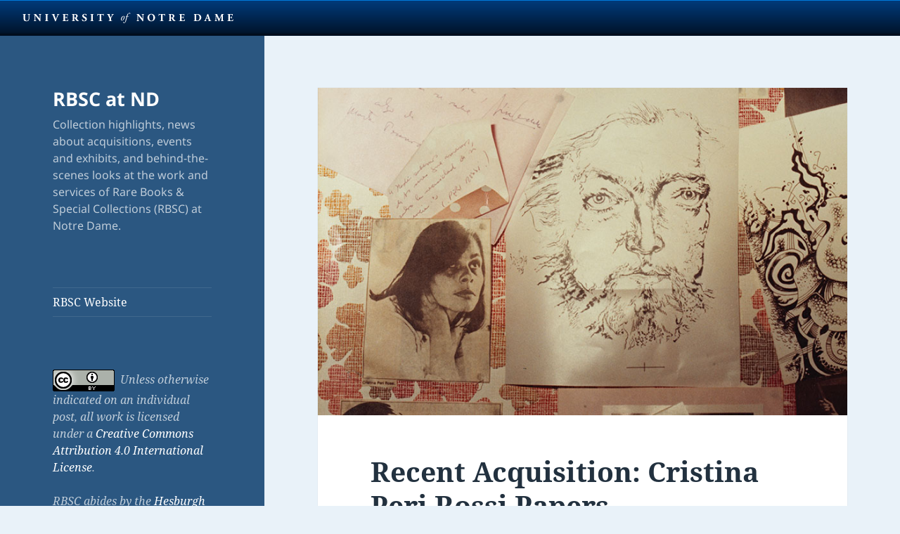

--- FILE ---
content_type: text/html; charset=UTF-8
request_url: https://sites.nd.edu/rbsc/recent-acquisition-cristina-peri-rossi-papers/
body_size: 79429
content:
<!DOCTYPE html>
<html lang="en-US" class="no-js">
<head>
	<meta charset="UTF-8">
	<meta name="viewport" content="width=device-width, initial-scale=1.0">
	<link rel="profile" href="https://gmpg.org/xfn/11">
	<link rel="pingback" href="https://sites.nd.edu/rbsc/xmlrpc.php">
	<script>
(function(html){html.className = html.className.replace(/\bno-js\b/,'js')})(document.documentElement);
//# sourceURL=twentyfifteen_javascript_detection
</script>
<title>Recent Acquisition: Cristina Peri Rossi Papers &#8211; RBSC at ND</title>
<meta name='robots' content='max-image-preview:large' />
<link rel="alternate" type="application/rss+xml" title="RBSC at ND &raquo; Feed" href="https://sites.nd.edu/rbsc/feed/" />
<link rel="alternate" type="application/rss+xml" title="RBSC at ND &raquo; Comments Feed" href="https://sites.nd.edu/rbsc/comments/feed/" />
<link rel="alternate" title="oEmbed (JSON)" type="application/json+oembed" href="https://sites.nd.edu/rbsc/wp-json/oembed/1.0/embed?url=https%3A%2F%2Fsites.nd.edu%2Frbsc%2Frecent-acquisition-cristina-peri-rossi-papers%2F" />
<link rel="alternate" title="oEmbed (XML)" type="text/xml+oembed" href="https://sites.nd.edu/rbsc/wp-json/oembed/1.0/embed?url=https%3A%2F%2Fsites.nd.edu%2Frbsc%2Frecent-acquisition-cristina-peri-rossi-papers%2F&#038;format=xml" />
		<!-- This site uses the Google Analytics by MonsterInsights plugin v9.11.1 - Using Analytics tracking - https://www.monsterinsights.com/ -->
		<!-- Note: MonsterInsights is not currently configured on this site. The site owner needs to authenticate with Google Analytics in the MonsterInsights settings panel. -->
					<!-- No tracking code set -->
				<!-- / Google Analytics by MonsterInsights -->
		<style id='wp-img-auto-sizes-contain-inline-css'>
img:is([sizes=auto i],[sizes^="auto," i]){contain-intrinsic-size:3000px 1500px}
/*# sourceURL=wp-img-auto-sizes-contain-inline-css */
</style>
<style id='wp-emoji-styles-inline-css'>

	img.wp-smiley, img.emoji {
		display: inline !important;
		border: none !important;
		box-shadow: none !important;
		height: 1em !important;
		width: 1em !important;
		margin: 0 0.07em !important;
		vertical-align: -0.1em !important;
		background: none !important;
		padding: 0 !important;
	}
/*# sourceURL=wp-emoji-styles-inline-css */
</style>
<style id='wp-block-library-inline-css'>
:root{--wp-block-synced-color:#7a00df;--wp-block-synced-color--rgb:122,0,223;--wp-bound-block-color:var(--wp-block-synced-color);--wp-editor-canvas-background:#ddd;--wp-admin-theme-color:#007cba;--wp-admin-theme-color--rgb:0,124,186;--wp-admin-theme-color-darker-10:#006ba1;--wp-admin-theme-color-darker-10--rgb:0,107,160.5;--wp-admin-theme-color-darker-20:#005a87;--wp-admin-theme-color-darker-20--rgb:0,90,135;--wp-admin-border-width-focus:2px}@media (min-resolution:192dpi){:root{--wp-admin-border-width-focus:1.5px}}.wp-element-button{cursor:pointer}:root .has-very-light-gray-background-color{background-color:#eee}:root .has-very-dark-gray-background-color{background-color:#313131}:root .has-very-light-gray-color{color:#eee}:root .has-very-dark-gray-color{color:#313131}:root .has-vivid-green-cyan-to-vivid-cyan-blue-gradient-background{background:linear-gradient(135deg,#00d084,#0693e3)}:root .has-purple-crush-gradient-background{background:linear-gradient(135deg,#34e2e4,#4721fb 50%,#ab1dfe)}:root .has-hazy-dawn-gradient-background{background:linear-gradient(135deg,#faaca8,#dad0ec)}:root .has-subdued-olive-gradient-background{background:linear-gradient(135deg,#fafae1,#67a671)}:root .has-atomic-cream-gradient-background{background:linear-gradient(135deg,#fdd79a,#004a59)}:root .has-nightshade-gradient-background{background:linear-gradient(135deg,#330968,#31cdcf)}:root .has-midnight-gradient-background{background:linear-gradient(135deg,#020381,#2874fc)}:root{--wp--preset--font-size--normal:16px;--wp--preset--font-size--huge:42px}.has-regular-font-size{font-size:1em}.has-larger-font-size{font-size:2.625em}.has-normal-font-size{font-size:var(--wp--preset--font-size--normal)}.has-huge-font-size{font-size:var(--wp--preset--font-size--huge)}.has-text-align-center{text-align:center}.has-text-align-left{text-align:left}.has-text-align-right{text-align:right}.has-fit-text{white-space:nowrap!important}#end-resizable-editor-section{display:none}.aligncenter{clear:both}.items-justified-left{justify-content:flex-start}.items-justified-center{justify-content:center}.items-justified-right{justify-content:flex-end}.items-justified-space-between{justify-content:space-between}.screen-reader-text{border:0;clip-path:inset(50%);height:1px;margin:-1px;overflow:hidden;padding:0;position:absolute;width:1px;word-wrap:normal!important}.screen-reader-text:focus{background-color:#ddd;clip-path:none;color:#444;display:block;font-size:1em;height:auto;left:5px;line-height:normal;padding:15px 23px 14px;text-decoration:none;top:5px;width:auto;z-index:100000}html :where(.has-border-color){border-style:solid}html :where([style*=border-top-color]){border-top-style:solid}html :where([style*=border-right-color]){border-right-style:solid}html :where([style*=border-bottom-color]){border-bottom-style:solid}html :where([style*=border-left-color]){border-left-style:solid}html :where([style*=border-width]){border-style:solid}html :where([style*=border-top-width]){border-top-style:solid}html :where([style*=border-right-width]){border-right-style:solid}html :where([style*=border-bottom-width]){border-bottom-style:solid}html :where([style*=border-left-width]){border-left-style:solid}html :where(img[class*=wp-image-]){height:auto;max-width:100%}:where(figure){margin:0 0 1em}html :where(.is-position-sticky){--wp-admin--admin-bar--position-offset:var(--wp-admin--admin-bar--height,0px)}@media screen and (max-width:600px){html :where(.is-position-sticky){--wp-admin--admin-bar--position-offset:0px}}

/*# sourceURL=wp-block-library-inline-css */
</style><style id='wp-block-archives-inline-css'>
.wp-block-archives{box-sizing:border-box}.wp-block-archives-dropdown label{display:block}
/*# sourceURL=https://sites.nd.edu/rbsc/wp-includes/blocks/archives/style.min.css */
</style>
<style id='wp-block-categories-inline-css'>
.wp-block-categories{box-sizing:border-box}.wp-block-categories.alignleft{margin-right:2em}.wp-block-categories.alignright{margin-left:2em}.wp-block-categories.wp-block-categories-dropdown.aligncenter{text-align:center}.wp-block-categories .wp-block-categories__label{display:block;width:100%}
/*# sourceURL=https://sites.nd.edu/rbsc/wp-includes/blocks/categories/style.min.css */
</style>
<style id='wp-block-latest-posts-inline-css'>
.wp-block-latest-posts{box-sizing:border-box}.wp-block-latest-posts.alignleft{margin-right:2em}.wp-block-latest-posts.alignright{margin-left:2em}.wp-block-latest-posts.wp-block-latest-posts__list{list-style:none}.wp-block-latest-posts.wp-block-latest-posts__list li{clear:both;overflow-wrap:break-word}.wp-block-latest-posts.is-grid{display:flex;flex-wrap:wrap}.wp-block-latest-posts.is-grid li{margin:0 1.25em 1.25em 0;width:100%}@media (min-width:600px){.wp-block-latest-posts.columns-2 li{width:calc(50% - .625em)}.wp-block-latest-posts.columns-2 li:nth-child(2n){margin-right:0}.wp-block-latest-posts.columns-3 li{width:calc(33.33333% - .83333em)}.wp-block-latest-posts.columns-3 li:nth-child(3n){margin-right:0}.wp-block-latest-posts.columns-4 li{width:calc(25% - .9375em)}.wp-block-latest-posts.columns-4 li:nth-child(4n){margin-right:0}.wp-block-latest-posts.columns-5 li{width:calc(20% - 1em)}.wp-block-latest-posts.columns-5 li:nth-child(5n){margin-right:0}.wp-block-latest-posts.columns-6 li{width:calc(16.66667% - 1.04167em)}.wp-block-latest-posts.columns-6 li:nth-child(6n){margin-right:0}}:root :where(.wp-block-latest-posts.is-grid){padding:0}:root :where(.wp-block-latest-posts.wp-block-latest-posts__list){padding-left:0}.wp-block-latest-posts__post-author,.wp-block-latest-posts__post-date{display:block;font-size:.8125em}.wp-block-latest-posts__post-excerpt,.wp-block-latest-posts__post-full-content{margin-bottom:1em;margin-top:.5em}.wp-block-latest-posts__featured-image a{display:inline-block}.wp-block-latest-posts__featured-image img{height:auto;max-width:100%;width:auto}.wp-block-latest-posts__featured-image.alignleft{float:left;margin-right:1em}.wp-block-latest-posts__featured-image.alignright{float:right;margin-left:1em}.wp-block-latest-posts__featured-image.aligncenter{margin-bottom:1em;text-align:center}
/*# sourceURL=https://sites.nd.edu/rbsc/wp-includes/blocks/latest-posts/style.min.css */
</style>
<style id='wp-block-search-inline-css'>
.wp-block-search__button{margin-left:10px;word-break:normal}.wp-block-search__button.has-icon{line-height:0}.wp-block-search__button svg{height:1.25em;min-height:24px;min-width:24px;width:1.25em;fill:currentColor;vertical-align:text-bottom}:where(.wp-block-search__button){border:1px solid #ccc;padding:6px 10px}.wp-block-search__inside-wrapper{display:flex;flex:auto;flex-wrap:nowrap;max-width:100%}.wp-block-search__label{width:100%}.wp-block-search.wp-block-search__button-only .wp-block-search__button{box-sizing:border-box;display:flex;flex-shrink:0;justify-content:center;margin-left:0;max-width:100%}.wp-block-search.wp-block-search__button-only .wp-block-search__inside-wrapper{min-width:0!important;transition-property:width}.wp-block-search.wp-block-search__button-only .wp-block-search__input{flex-basis:100%;transition-duration:.3s}.wp-block-search.wp-block-search__button-only.wp-block-search__searchfield-hidden,.wp-block-search.wp-block-search__button-only.wp-block-search__searchfield-hidden .wp-block-search__inside-wrapper{overflow:hidden}.wp-block-search.wp-block-search__button-only.wp-block-search__searchfield-hidden .wp-block-search__input{border-left-width:0!important;border-right-width:0!important;flex-basis:0;flex-grow:0;margin:0;min-width:0!important;padding-left:0!important;padding-right:0!important;width:0!important}:where(.wp-block-search__input){appearance:none;border:1px solid #949494;flex-grow:1;font-family:inherit;font-size:inherit;font-style:inherit;font-weight:inherit;letter-spacing:inherit;line-height:inherit;margin-left:0;margin-right:0;min-width:3rem;padding:8px;text-decoration:unset!important;text-transform:inherit}:where(.wp-block-search__button-inside .wp-block-search__inside-wrapper){background-color:#fff;border:1px solid #949494;box-sizing:border-box;padding:4px}:where(.wp-block-search__button-inside .wp-block-search__inside-wrapper) .wp-block-search__input{border:none;border-radius:0;padding:0 4px}:where(.wp-block-search__button-inside .wp-block-search__inside-wrapper) .wp-block-search__input:focus{outline:none}:where(.wp-block-search__button-inside .wp-block-search__inside-wrapper) :where(.wp-block-search__button){padding:4px 8px}.wp-block-search.aligncenter .wp-block-search__inside-wrapper{margin:auto}.wp-block[data-align=right] .wp-block-search.wp-block-search__button-only .wp-block-search__inside-wrapper{float:right}
/*# sourceURL=https://sites.nd.edu/rbsc/wp-includes/blocks/search/style.min.css */
</style>
<style id='wp-block-search-theme-inline-css'>
.wp-block-search .wp-block-search__label{font-weight:700}.wp-block-search__button{border:1px solid #ccc;padding:.375em .625em}
/*# sourceURL=https://sites.nd.edu/rbsc/wp-includes/blocks/search/theme.min.css */
</style>
<style id='wp-block-tag-cloud-inline-css'>
.wp-block-tag-cloud{box-sizing:border-box}.wp-block-tag-cloud.aligncenter{justify-content:center;text-align:center}.wp-block-tag-cloud a{display:inline-block;margin-right:5px}.wp-block-tag-cloud span{display:inline-block;margin-left:5px;text-decoration:none}:root :where(.wp-block-tag-cloud.is-style-outline){display:flex;flex-wrap:wrap;gap:1ch}:root :where(.wp-block-tag-cloud.is-style-outline a){border:1px solid;font-size:unset!important;margin-right:0;padding:1ch 2ch;text-decoration:none!important}
/*# sourceURL=https://sites.nd.edu/rbsc/wp-includes/blocks/tag-cloud/style.min.css */
</style>
<style id='wp-block-columns-inline-css'>
.wp-block-columns{box-sizing:border-box;display:flex;flex-wrap:wrap!important}@media (min-width:782px){.wp-block-columns{flex-wrap:nowrap!important}}.wp-block-columns{align-items:normal!important}.wp-block-columns.are-vertically-aligned-top{align-items:flex-start}.wp-block-columns.are-vertically-aligned-center{align-items:center}.wp-block-columns.are-vertically-aligned-bottom{align-items:flex-end}@media (max-width:781px){.wp-block-columns:not(.is-not-stacked-on-mobile)>.wp-block-column{flex-basis:100%!important}}@media (min-width:782px){.wp-block-columns:not(.is-not-stacked-on-mobile)>.wp-block-column{flex-basis:0;flex-grow:1}.wp-block-columns:not(.is-not-stacked-on-mobile)>.wp-block-column[style*=flex-basis]{flex-grow:0}}.wp-block-columns.is-not-stacked-on-mobile{flex-wrap:nowrap!important}.wp-block-columns.is-not-stacked-on-mobile>.wp-block-column{flex-basis:0;flex-grow:1}.wp-block-columns.is-not-stacked-on-mobile>.wp-block-column[style*=flex-basis]{flex-grow:0}:where(.wp-block-columns){margin-bottom:1.75em}:where(.wp-block-columns.has-background){padding:1.25em 2.375em}.wp-block-column{flex-grow:1;min-width:0;overflow-wrap:break-word;word-break:break-word}.wp-block-column.is-vertically-aligned-top{align-self:flex-start}.wp-block-column.is-vertically-aligned-center{align-self:center}.wp-block-column.is-vertically-aligned-bottom{align-self:flex-end}.wp-block-column.is-vertically-aligned-stretch{align-self:stretch}.wp-block-column.is-vertically-aligned-bottom,.wp-block-column.is-vertically-aligned-center,.wp-block-column.is-vertically-aligned-top{width:100%}
/*# sourceURL=https://sites.nd.edu/rbsc/wp-includes/blocks/columns/style.min.css */
</style>
<style id='global-styles-inline-css'>
:root{--wp--preset--aspect-ratio--square: 1;--wp--preset--aspect-ratio--4-3: 4/3;--wp--preset--aspect-ratio--3-4: 3/4;--wp--preset--aspect-ratio--3-2: 3/2;--wp--preset--aspect-ratio--2-3: 2/3;--wp--preset--aspect-ratio--16-9: 16/9;--wp--preset--aspect-ratio--9-16: 9/16;--wp--preset--color--black: #000000;--wp--preset--color--cyan-bluish-gray: #abb8c3;--wp--preset--color--white: #fff;--wp--preset--color--pale-pink: #f78da7;--wp--preset--color--vivid-red: #cf2e2e;--wp--preset--color--luminous-vivid-orange: #ff6900;--wp--preset--color--luminous-vivid-amber: #fcb900;--wp--preset--color--light-green-cyan: #7bdcb5;--wp--preset--color--vivid-green-cyan: #00d084;--wp--preset--color--pale-cyan-blue: #8ed1fc;--wp--preset--color--vivid-cyan-blue: #0693e3;--wp--preset--color--vivid-purple: #9b51e0;--wp--preset--color--dark-gray: #111;--wp--preset--color--light-gray: #f1f1f1;--wp--preset--color--yellow: #f4ca16;--wp--preset--color--dark-brown: #352712;--wp--preset--color--medium-pink: #e53b51;--wp--preset--color--light-pink: #ffe5d1;--wp--preset--color--dark-purple: #2e2256;--wp--preset--color--purple: #674970;--wp--preset--color--blue-gray: #22313f;--wp--preset--color--bright-blue: #55c3dc;--wp--preset--color--light-blue: #e9f2f9;--wp--preset--gradient--vivid-cyan-blue-to-vivid-purple: linear-gradient(135deg,rgb(6,147,227) 0%,rgb(155,81,224) 100%);--wp--preset--gradient--light-green-cyan-to-vivid-green-cyan: linear-gradient(135deg,rgb(122,220,180) 0%,rgb(0,208,130) 100%);--wp--preset--gradient--luminous-vivid-amber-to-luminous-vivid-orange: linear-gradient(135deg,rgb(252,185,0) 0%,rgb(255,105,0) 100%);--wp--preset--gradient--luminous-vivid-orange-to-vivid-red: linear-gradient(135deg,rgb(255,105,0) 0%,rgb(207,46,46) 100%);--wp--preset--gradient--very-light-gray-to-cyan-bluish-gray: linear-gradient(135deg,rgb(238,238,238) 0%,rgb(169,184,195) 100%);--wp--preset--gradient--cool-to-warm-spectrum: linear-gradient(135deg,rgb(74,234,220) 0%,rgb(151,120,209) 20%,rgb(207,42,186) 40%,rgb(238,44,130) 60%,rgb(251,105,98) 80%,rgb(254,248,76) 100%);--wp--preset--gradient--blush-light-purple: linear-gradient(135deg,rgb(255,206,236) 0%,rgb(152,150,240) 100%);--wp--preset--gradient--blush-bordeaux: linear-gradient(135deg,rgb(254,205,165) 0%,rgb(254,45,45) 50%,rgb(107,0,62) 100%);--wp--preset--gradient--luminous-dusk: linear-gradient(135deg,rgb(255,203,112) 0%,rgb(199,81,192) 50%,rgb(65,88,208) 100%);--wp--preset--gradient--pale-ocean: linear-gradient(135deg,rgb(255,245,203) 0%,rgb(182,227,212) 50%,rgb(51,167,181) 100%);--wp--preset--gradient--electric-grass: linear-gradient(135deg,rgb(202,248,128) 0%,rgb(113,206,126) 100%);--wp--preset--gradient--midnight: linear-gradient(135deg,rgb(2,3,129) 0%,rgb(40,116,252) 100%);--wp--preset--gradient--dark-gray-gradient-gradient: linear-gradient(90deg, rgba(17,17,17,1) 0%, rgba(42,42,42,1) 100%);--wp--preset--gradient--light-gray-gradient: linear-gradient(90deg, rgba(241,241,241,1) 0%, rgba(215,215,215,1) 100%);--wp--preset--gradient--white-gradient: linear-gradient(90deg, rgba(255,255,255,1) 0%, rgba(230,230,230,1) 100%);--wp--preset--gradient--yellow-gradient: linear-gradient(90deg, rgba(244,202,22,1) 0%, rgba(205,168,10,1) 100%);--wp--preset--gradient--dark-brown-gradient: linear-gradient(90deg, rgba(53,39,18,1) 0%, rgba(91,67,31,1) 100%);--wp--preset--gradient--medium-pink-gradient: linear-gradient(90deg, rgba(229,59,81,1) 0%, rgba(209,28,51,1) 100%);--wp--preset--gradient--light-pink-gradient: linear-gradient(90deg, rgba(255,229,209,1) 0%, rgba(255,200,158,1) 100%);--wp--preset--gradient--dark-purple-gradient: linear-gradient(90deg, rgba(46,34,86,1) 0%, rgba(66,48,123,1) 100%);--wp--preset--gradient--purple-gradient: linear-gradient(90deg, rgba(103,73,112,1) 0%, rgba(131,93,143,1) 100%);--wp--preset--gradient--blue-gray-gradient: linear-gradient(90deg, rgba(34,49,63,1) 0%, rgba(52,75,96,1) 100%);--wp--preset--gradient--bright-blue-gradient: linear-gradient(90deg, rgba(85,195,220,1) 0%, rgba(43,180,211,1) 100%);--wp--preset--gradient--light-blue-gradient: linear-gradient(90deg, rgba(233,242,249,1) 0%, rgba(193,218,238,1) 100%);--wp--preset--font-size--small: 13px;--wp--preset--font-size--medium: 20px;--wp--preset--font-size--large: 36px;--wp--preset--font-size--x-large: 42px;--wp--preset--spacing--20: 0.44rem;--wp--preset--spacing--30: 0.67rem;--wp--preset--spacing--40: 1rem;--wp--preset--spacing--50: 1.5rem;--wp--preset--spacing--60: 2.25rem;--wp--preset--spacing--70: 3.38rem;--wp--preset--spacing--80: 5.06rem;--wp--preset--shadow--natural: 6px 6px 9px rgba(0, 0, 0, 0.2);--wp--preset--shadow--deep: 12px 12px 50px rgba(0, 0, 0, 0.4);--wp--preset--shadow--sharp: 6px 6px 0px rgba(0, 0, 0, 0.2);--wp--preset--shadow--outlined: 6px 6px 0px -3px rgb(255, 255, 255), 6px 6px rgb(0, 0, 0);--wp--preset--shadow--crisp: 6px 6px 0px rgb(0, 0, 0);}:where(.is-layout-flex){gap: 0.5em;}:where(.is-layout-grid){gap: 0.5em;}body .is-layout-flex{display: flex;}.is-layout-flex{flex-wrap: wrap;align-items: center;}.is-layout-flex > :is(*, div){margin: 0;}body .is-layout-grid{display: grid;}.is-layout-grid > :is(*, div){margin: 0;}:where(.wp-block-columns.is-layout-flex){gap: 2em;}:where(.wp-block-columns.is-layout-grid){gap: 2em;}:where(.wp-block-post-template.is-layout-flex){gap: 1.25em;}:where(.wp-block-post-template.is-layout-grid){gap: 1.25em;}.has-black-color{color: var(--wp--preset--color--black) !important;}.has-cyan-bluish-gray-color{color: var(--wp--preset--color--cyan-bluish-gray) !important;}.has-white-color{color: var(--wp--preset--color--white) !important;}.has-pale-pink-color{color: var(--wp--preset--color--pale-pink) !important;}.has-vivid-red-color{color: var(--wp--preset--color--vivid-red) !important;}.has-luminous-vivid-orange-color{color: var(--wp--preset--color--luminous-vivid-orange) !important;}.has-luminous-vivid-amber-color{color: var(--wp--preset--color--luminous-vivid-amber) !important;}.has-light-green-cyan-color{color: var(--wp--preset--color--light-green-cyan) !important;}.has-vivid-green-cyan-color{color: var(--wp--preset--color--vivid-green-cyan) !important;}.has-pale-cyan-blue-color{color: var(--wp--preset--color--pale-cyan-blue) !important;}.has-vivid-cyan-blue-color{color: var(--wp--preset--color--vivid-cyan-blue) !important;}.has-vivid-purple-color{color: var(--wp--preset--color--vivid-purple) !important;}.has-black-background-color{background-color: var(--wp--preset--color--black) !important;}.has-cyan-bluish-gray-background-color{background-color: var(--wp--preset--color--cyan-bluish-gray) !important;}.has-white-background-color{background-color: var(--wp--preset--color--white) !important;}.has-pale-pink-background-color{background-color: var(--wp--preset--color--pale-pink) !important;}.has-vivid-red-background-color{background-color: var(--wp--preset--color--vivid-red) !important;}.has-luminous-vivid-orange-background-color{background-color: var(--wp--preset--color--luminous-vivid-orange) !important;}.has-luminous-vivid-amber-background-color{background-color: var(--wp--preset--color--luminous-vivid-amber) !important;}.has-light-green-cyan-background-color{background-color: var(--wp--preset--color--light-green-cyan) !important;}.has-vivid-green-cyan-background-color{background-color: var(--wp--preset--color--vivid-green-cyan) !important;}.has-pale-cyan-blue-background-color{background-color: var(--wp--preset--color--pale-cyan-blue) !important;}.has-vivid-cyan-blue-background-color{background-color: var(--wp--preset--color--vivid-cyan-blue) !important;}.has-vivid-purple-background-color{background-color: var(--wp--preset--color--vivid-purple) !important;}.has-black-border-color{border-color: var(--wp--preset--color--black) !important;}.has-cyan-bluish-gray-border-color{border-color: var(--wp--preset--color--cyan-bluish-gray) !important;}.has-white-border-color{border-color: var(--wp--preset--color--white) !important;}.has-pale-pink-border-color{border-color: var(--wp--preset--color--pale-pink) !important;}.has-vivid-red-border-color{border-color: var(--wp--preset--color--vivid-red) !important;}.has-luminous-vivid-orange-border-color{border-color: var(--wp--preset--color--luminous-vivid-orange) !important;}.has-luminous-vivid-amber-border-color{border-color: var(--wp--preset--color--luminous-vivid-amber) !important;}.has-light-green-cyan-border-color{border-color: var(--wp--preset--color--light-green-cyan) !important;}.has-vivid-green-cyan-border-color{border-color: var(--wp--preset--color--vivid-green-cyan) !important;}.has-pale-cyan-blue-border-color{border-color: var(--wp--preset--color--pale-cyan-blue) !important;}.has-vivid-cyan-blue-border-color{border-color: var(--wp--preset--color--vivid-cyan-blue) !important;}.has-vivid-purple-border-color{border-color: var(--wp--preset--color--vivid-purple) !important;}.has-vivid-cyan-blue-to-vivid-purple-gradient-background{background: var(--wp--preset--gradient--vivid-cyan-blue-to-vivid-purple) !important;}.has-light-green-cyan-to-vivid-green-cyan-gradient-background{background: var(--wp--preset--gradient--light-green-cyan-to-vivid-green-cyan) !important;}.has-luminous-vivid-amber-to-luminous-vivid-orange-gradient-background{background: var(--wp--preset--gradient--luminous-vivid-amber-to-luminous-vivid-orange) !important;}.has-luminous-vivid-orange-to-vivid-red-gradient-background{background: var(--wp--preset--gradient--luminous-vivid-orange-to-vivid-red) !important;}.has-very-light-gray-to-cyan-bluish-gray-gradient-background{background: var(--wp--preset--gradient--very-light-gray-to-cyan-bluish-gray) !important;}.has-cool-to-warm-spectrum-gradient-background{background: var(--wp--preset--gradient--cool-to-warm-spectrum) !important;}.has-blush-light-purple-gradient-background{background: var(--wp--preset--gradient--blush-light-purple) !important;}.has-blush-bordeaux-gradient-background{background: var(--wp--preset--gradient--blush-bordeaux) !important;}.has-luminous-dusk-gradient-background{background: var(--wp--preset--gradient--luminous-dusk) !important;}.has-pale-ocean-gradient-background{background: var(--wp--preset--gradient--pale-ocean) !important;}.has-electric-grass-gradient-background{background: var(--wp--preset--gradient--electric-grass) !important;}.has-midnight-gradient-background{background: var(--wp--preset--gradient--midnight) !important;}.has-small-font-size{font-size: var(--wp--preset--font-size--small) !important;}.has-medium-font-size{font-size: var(--wp--preset--font-size--medium) !important;}.has-large-font-size{font-size: var(--wp--preset--font-size--large) !important;}.has-x-large-font-size{font-size: var(--wp--preset--font-size--x-large) !important;}
:where(.wp-block-columns.is-layout-flex){gap: 2em;}:where(.wp-block-columns.is-layout-grid){gap: 2em;}
/*# sourceURL=global-styles-inline-css */
</style>
<style id='core-block-supports-inline-css'>
.wp-container-core-columns-is-layout-9d6595d7{flex-wrap:nowrap;}
/*# sourceURL=core-block-supports-inline-css */
</style>

<style id='classic-theme-styles-inline-css'>
/*! This file is auto-generated */
.wp-block-button__link{color:#fff;background-color:#32373c;border-radius:9999px;box-shadow:none;text-decoration:none;padding:calc(.667em + 2px) calc(1.333em + 2px);font-size:1.125em}.wp-block-file__button{background:#32373c;color:#fff;text-decoration:none}
/*# sourceURL=/wp-includes/css/classic-themes.min.css */
</style>
<link rel='stylesheet' id='ndbrandbar-css' href='https://sites.nd.edu/rbsc/wp-content/plugins/ndbrandbar/css/ndbrandbar.css?ver=cc1df7c102762a23e190452a4b8fd152' media='all' />
<link rel='stylesheet' id='twentyfifteen-fonts-css' href='https://sites.nd.edu/rbsc/wp-content/themes/twentyfifteen/assets/fonts/noto-sans-plus-noto-serif-plus-inconsolata.css?ver=20230328' media='all' />
<link rel='stylesheet' id='genericons-css' href='https://sites.nd.edu/rbsc/wp-content/themes/twentyfifteen/genericons/genericons.css?ver=20251101' media='all' />
<link rel='stylesheet' id='twentyfifteen-style-css' href='https://sites.nd.edu/rbsc/wp-content/themes/twentyfifteen/style.css?ver=20251202' media='all' />
<style id='twentyfifteen-style-inline-css'>

			.post-navigation .nav-previous { background-image: url(https://sites.nd.edu/rbsc/files/2018/05/cropped-sm_DSC_0208-v2.jpg); }
			.post-navigation .nav-previous .post-title, .post-navigation .nav-previous a:hover .post-title, .post-navigation .nav-previous .meta-nav { color: #fff; }
			.post-navigation .nav-previous a:before { background-color: rgba(0, 0, 0, 0.4); }
		
			.post-navigation .nav-next { background-image: url(https://sites.nd.edu/rbsc/files/2016/09/DSC08050.jpg); border-top: 0; }
			.post-navigation .nav-next .post-title, .post-navigation .nav-next a:hover .post-title, .post-navigation .nav-next .meta-nav { color: #fff; }
			.post-navigation .nav-next a:before { background-color: rgba(0, 0, 0, 0.4); }
		
	/* Color Scheme */

	/* Background Color */
	body {
		background-color: #e9f2f9;
	}

	/* Sidebar Background Color */
	body:before,
	.site-header {
		background-color: #55c3dc;
	}

	/* Box Background Color */
	.post-navigation,
	.pagination,
	.secondary,
	.site-footer,
	.hentry,
	.page-header,
	.page-content,
	.comments-area,
	.widecolumn {
		background-color: #ffffff;
	}

	/* Box Background Color */
	button,
	input[type="button"],
	input[type="reset"],
	input[type="submit"],
	.pagination .prev,
	.pagination .next,
	.widget_calendar tbody a,
	.widget_calendar tbody a:hover,
	.widget_calendar tbody a:focus,
	.page-links a,
	.page-links a:hover,
	.page-links a:focus,
	.sticky-post {
		color: #ffffff;
	}

	/* Main Text Color */
	button,
	input[type="button"],
	input[type="reset"],
	input[type="submit"],
	.pagination .prev,
	.pagination .next,
	.widget_calendar tbody a,
	.page-links a,
	.sticky-post {
		background-color: #22313f;
	}

	/* Main Text Color */
	body,
	blockquote cite,
	blockquote small,
	a,
	.dropdown-toggle:after,
	.image-navigation a:hover,
	.image-navigation a:focus,
	.comment-navigation a:hover,
	.comment-navigation a:focus,
	.widget-title,
	.entry-footer a:hover,
	.entry-footer a:focus,
	.comment-metadata a:hover,
	.comment-metadata a:focus,
	.pingback .edit-link a:hover,
	.pingback .edit-link a:focus,
	.comment-list .reply a:hover,
	.comment-list .reply a:focus,
	.site-info a:hover,
	.site-info a:focus {
		color: #22313f;
	}

	/* Main Text Color */
	.entry-content a,
	.entry-summary a,
	.page-content a,
	.comment-content a,
	.pingback .comment-body > a,
	.author-description a,
	.taxonomy-description a,
	.textwidget a,
	.entry-footer a:hover,
	.comment-metadata a:hover,
	.pingback .edit-link a:hover,
	.comment-list .reply a:hover,
	.site-info a:hover {
		border-color: #22313f;
	}

	/* Secondary Text Color */
	button:hover,
	button:focus,
	input[type="button"]:hover,
	input[type="button"]:focus,
	input[type="reset"]:hover,
	input[type="reset"]:focus,
	input[type="submit"]:hover,
	input[type="submit"]:focus,
	.pagination .prev:hover,
	.pagination .prev:focus,
	.pagination .next:hover,
	.pagination .next:focus,
	.widget_calendar tbody a:hover,
	.widget_calendar tbody a:focus,
	.page-links a:hover,
	.page-links a:focus {
		background-color: rgba( 34, 49, 63, 0.7);
	}

	/* Secondary Text Color */
	blockquote,
	a:hover,
	a:focus,
	.main-navigation .menu-item-description,
	.post-navigation .meta-nav,
	.post-navigation a:hover .post-title,
	.post-navigation a:focus .post-title,
	.image-navigation,
	.image-navigation a,
	.comment-navigation,
	.comment-navigation a,
	.widget,
	.author-heading,
	.entry-footer,
	.entry-footer a,
	.taxonomy-description,
	.page-links > .page-links-title,
	.entry-caption,
	.comment-author,
	.comment-metadata,
	.comment-metadata a,
	.pingback .edit-link,
	.pingback .edit-link a,
	.post-password-form label,
	.comment-form label,
	.comment-notes,
	.comment-awaiting-moderation,
	.logged-in-as,
	.form-allowed-tags,
	.no-comments,
	.site-info,
	.site-info a,
	.wp-caption-text,
	.gallery-caption,
	.comment-list .reply a,
	.widecolumn label,
	.widecolumn .mu_register label {
		color: rgba( 34, 49, 63, 0.7);
	}

	/* Secondary Text Color */
	blockquote,
	.logged-in-as a:hover,
	.comment-author a:hover {
		border-color: rgba( 34, 49, 63, 0.7);
	}

	/* Border Color */
	hr,
	.dropdown-toggle:hover,
	.dropdown-toggle:focus {
		background-color: rgba( 34, 49, 63, 0.1);
	}

	/* Border Color */
	pre,
	abbr[title],
	table,
	th,
	td,
	input,
	textarea,
	.main-navigation ul,
	.main-navigation li,
	.post-navigation,
	.post-navigation div + div,
	.pagination,
	.comment-navigation,
	.widget li,
	.widget_categories .children,
	.widget_nav_menu .sub-menu,
	.widget_pages .children,
	.site-header,
	.site-footer,
	.hentry + .hentry,
	.author-info,
	.entry-content .page-links a,
	.page-links > span,
	.page-header,
	.comments-area,
	.comment-list + .comment-respond,
	.comment-list article,
	.comment-list .pingback,
	.comment-list .trackback,
	.comment-list .reply a,
	.no-comments {
		border-color: rgba( 34, 49, 63, 0.1);
	}

	/* Border Focus Color */
	a:focus,
	button:focus,
	input:focus {
		outline-color: rgba( 34, 49, 63, 0.3);
	}

	input:focus,
	textarea:focus {
		border-color: rgba( 34, 49, 63, 0.3);
	}

	/* Sidebar Link Color */
	.secondary-toggle:before {
		color: #ffffff;
	}

	.site-title a,
	.site-description {
		color: #ffffff;
	}

	/* Sidebar Text Color */
	.site-title a:hover,
	.site-title a:focus {
		color: rgba( 255, 255, 255, 0.7);
	}

	/* Sidebar Border Color */
	.secondary-toggle {
		border-color: rgba( 255, 255, 255, 0.1);
	}

	/* Sidebar Border Focus Color */
	.secondary-toggle:hover,
	.secondary-toggle:focus {
		border-color: rgba( 255, 255, 255, 0.3);
	}

	.site-title a {
		outline-color: rgba( 255, 255, 255, 0.3);
	}

	/* Meta Background Color */
	.entry-footer {
		background-color: #f1f1f1;
	}

	@media screen and (min-width: 38.75em) {
		/* Main Text Color */
		.page-header {
			border-color: #22313f;
		}
	}

	@media screen and (min-width: 59.6875em) {
		/* Make sure its transparent on desktop */
		.site-header,
		.secondary {
			background-color: transparent;
		}

		/* Sidebar Background Color */
		.widget button,
		.widget input[type="button"],
		.widget input[type="reset"],
		.widget input[type="submit"],
		.widget_calendar tbody a,
		.widget_calendar tbody a:hover,
		.widget_calendar tbody a:focus {
			color: #55c3dc;
		}

		/* Sidebar Link Color */
		.secondary a,
		.dropdown-toggle:after,
		.widget-title,
		.widget blockquote cite,
		.widget blockquote small {
			color: #ffffff;
		}

		.widget button,
		.widget input[type="button"],
		.widget input[type="reset"],
		.widget input[type="submit"],
		.widget_calendar tbody a {
			background-color: #ffffff;
		}

		.textwidget a {
			border-color: #ffffff;
		}

		/* Sidebar Text Color */
		.secondary a:hover,
		.secondary a:focus,
		.main-navigation .menu-item-description,
		.widget,
		.widget blockquote,
		.widget .wp-caption-text,
		.widget .gallery-caption {
			color: rgba( 255, 255, 255, 0.7);
		}

		.widget button:hover,
		.widget button:focus,
		.widget input[type="button"]:hover,
		.widget input[type="button"]:focus,
		.widget input[type="reset"]:hover,
		.widget input[type="reset"]:focus,
		.widget input[type="submit"]:hover,
		.widget input[type="submit"]:focus,
		.widget_calendar tbody a:hover,
		.widget_calendar tbody a:focus {
			background-color: rgba( 255, 255, 255, 0.7);
		}

		.widget blockquote {
			border-color: rgba( 255, 255, 255, 0.7);
		}

		/* Sidebar Border Color */
		.main-navigation ul,
		.main-navigation li,
		.widget input,
		.widget textarea,
		.widget table,
		.widget th,
		.widget td,
		.widget pre,
		.widget li,
		.widget_categories .children,
		.widget_nav_menu .sub-menu,
		.widget_pages .children,
		.widget abbr[title] {
			border-color: rgba( 255, 255, 255, 0.1);
		}

		.dropdown-toggle:hover,
		.dropdown-toggle:focus,
		.widget hr {
			background-color: rgba( 255, 255, 255, 0.1);
		}

		.widget input:focus,
		.widget textarea:focus {
			border-color: rgba( 255, 255, 255, 0.3);
		}

		.sidebar a:focus,
		.dropdown-toggle:focus {
			outline-color: rgba( 255, 255, 255, 0.3);
		}
	}

		/* Custom Header Background Color */
		body:before,
		.site-header {
			background-color: #2b5781;
		}

		@media screen and (min-width: 59.6875em) {
			.site-header,
			.secondary {
				background-color: transparent;
			}

			.widget button,
			.widget input[type="button"],
			.widget input[type="reset"],
			.widget input[type="submit"],
			.widget_calendar tbody a,
			.widget_calendar tbody a:hover,
			.widget_calendar tbody a:focus {
				color: #2b5781;
			}
		}
	
/*# sourceURL=twentyfifteen-style-inline-css */
</style>
<link rel='stylesheet' id='twentyfifteen-block-style-css' href='https://sites.nd.edu/rbsc/wp-content/themes/twentyfifteen/css/blocks.css?ver=20240715' media='all' />
<script src="https://sites.nd.edu/rbsc/wp-content/plugins/ndbrandbar/js/ndbrandbar.js?ver=cc1df7c102762a23e190452a4b8fd152" id="ndbrandbar-js"></script>
<script src="https://sites.nd.edu/rbsc/wp-includes/js/jquery/jquery.min.js?ver=3.7.1" id="jquery-core-js"></script>
<script src="https://sites.nd.edu/rbsc/wp-includes/js/jquery/jquery-migrate.min.js?ver=3.4.1" id="jquery-migrate-js"></script>
<script id="twentyfifteen-script-js-extra">
var screenReaderText = {"expand":"\u003Cspan class=\"screen-reader-text\"\u003Eexpand child menu\u003C/span\u003E","collapse":"\u003Cspan class=\"screen-reader-text\"\u003Ecollapse child menu\u003C/span\u003E"};
//# sourceURL=twentyfifteen-script-js-extra
</script>
<script src="https://sites.nd.edu/rbsc/wp-content/themes/twentyfifteen/js/functions.js?ver=20250729" id="twentyfifteen-script-js" defer data-wp-strategy="defer"></script>
<link rel="https://api.w.org/" href="https://sites.nd.edu/rbsc/wp-json/" /><link rel="alternate" title="JSON" type="application/json" href="https://sites.nd.edu/rbsc/wp-json/wp/v2/posts/1377" /><link rel="EditURI" type="application/rsd+xml" title="RSD" href="https://sites.nd.edu/rbsc/xmlrpc.php?rsd" />

<link rel="canonical" href="https://sites.nd.edu/rbsc/recent-acquisition-cristina-peri-rossi-papers/" />
<link rel='shortlink' href='https://sites.nd.edu/rbsc/?p=1377' />
<script type="text/javascript">
(function(url){
	if(/(?:Chrome\/26\.0\.1410\.63 Safari\/537\.31|WordfenceTestMonBot)/.test(navigator.userAgent)){ return; }
	var addEvent = function(evt, handler) {
		if (window.addEventListener) {
			document.addEventListener(evt, handler, false);
		} else if (window.attachEvent) {
			document.attachEvent('on' + evt, handler);
		}
	};
	var removeEvent = function(evt, handler) {
		if (window.removeEventListener) {
			document.removeEventListener(evt, handler, false);
		} else if (window.detachEvent) {
			document.detachEvent('on' + evt, handler);
		}
	};
	var evts = 'contextmenu dblclick drag dragend dragenter dragleave dragover dragstart drop keydown keypress keyup mousedown mousemove mouseout mouseover mouseup mousewheel scroll'.split(' ');
	var logHuman = function() {
		if (window.wfLogHumanRan) { return; }
		window.wfLogHumanRan = true;
		var wfscr = document.createElement('script');
		wfscr.type = 'text/javascript';
		wfscr.async = true;
		wfscr.src = url + '&r=' + Math.random();
		(document.getElementsByTagName('head')[0]||document.getElementsByTagName('body')[0]).appendChild(wfscr);
		for (var i = 0; i < evts.length; i++) {
			removeEvent(evts[i], logHuman);
		}
	};
	for (var i = 0; i < evts.length; i++) {
		addEvent(evts[i], logHuman);
	}
})('//sites.nd.edu/rbsc/?wordfence_lh=1&hid=5B66FBF9D2156B2C6C64FCAA9D337166');
</script><link rel="icon" href="https://sites.nd.edu/rbsc/files/2025/09/cropped-RBSC_2014-PRINT-32x32.jpg" sizes="32x32" />
<link rel="icon" href="https://sites.nd.edu/rbsc/files/2025/09/cropped-RBSC_2014-PRINT-192x192.jpg" sizes="192x192" />
<link rel="apple-touch-icon" href="https://sites.nd.edu/rbsc/files/2025/09/cropped-RBSC_2014-PRINT-180x180.jpg" />
<meta name="msapplication-TileImage" content="https://sites.nd.edu/rbsc/files/2025/09/cropped-RBSC_2014-PRINT-270x270.jpg" />
</head>

<body class="wp-singular post-template-default single single-post postid-1377 single-format-standard wp-embed-responsive wp-theme-twentyfifteen">
<div id="page" class="hfeed site">
	<a class="skip-link screen-reader-text" href="#content">
		Skip to content	</a>

	<div id="sidebar" class="sidebar">
		<header id="masthead" class="site-header">
			<div class="site-branding">
									<p class="site-title"><a href="https://sites.nd.edu/rbsc/" rel="home" >RBSC at ND</a></p>
										<p class="site-description">Collection highlights, news about acquisitions, events and exhibits, and behind-the-scenes looks at the work and services of Rare Books &amp; Special Collections (RBSC) at Notre Dame.</p>
				
				<button class="secondary-toggle">Menu and widgets</button>
			</div><!-- .site-branding -->
		</header><!-- .site-header -->

			<div id="secondary" class="secondary">

					<nav id="site-navigation" class="main-navigation">
				<div class="menu-menu-1-container"><ul id="menu-menu-1" class="nav-menu"><li id="menu-item-15" class="menu-item menu-item-type-custom menu-item-object-custom menu-item-15"><a href="https://rarebooks.library.nd.edu/">RBSC Website</a></li>
</ul></div>			</nav><!-- .main-navigation -->
		
		
					<div id="widget-area" class="widget-area" role="complementary">
				<aside id="block-3" class="widget widget_block"><p><em><a rel="license" href="http://creativecommons.org/licenses/by/4.0/"><img decoding="async" alt="Creative Commons License" style="border-width:0" src="https://i.creativecommons.org/l/by/4.0/88x31.png"></a> &nbsp;Unless otherwise indicated on an individual post, all work is licensed under a <a rel="license" href="http://creativecommons.org/licenses/by/4.0/">Creative Commons Attribution 4.0 International License</a>.</em></p>
<p><em>RBSC abides by the <a href="https://library.nd.edu/copyright-and-takedown-policy">Hesburgh Libraries Copyright and Takedown Policy</a>.</em></p></aside><aside id="block-2" class="widget widget_block widget_search"><form role="search" method="get" action="https://sites.nd.edu/rbsc/" class="wp-block-search__button-inside wp-block-search__icon-button wp-block-search"    ><label class="wp-block-search__label" for="wp-block-search__input-1" >Search</label><div class="wp-block-search__inside-wrapper" ><input class="wp-block-search__input" id="wp-block-search__input-1" placeholder="" value="" type="search" name="s" required /><button aria-label="Search" class="wp-block-search__button has-icon wp-element-button" type="submit" ><svg class="search-icon" viewBox="0 0 24 24" width="24" height="24">
					<path d="M13 5c-3.3 0-6 2.7-6 6 0 1.4.5 2.7 1.3 3.7l-3.8 3.8 1.1 1.1 3.8-3.8c1 .8 2.3 1.3 3.7 1.3 3.3 0 6-2.7 6-6S16.3 5 13 5zm0 10.5c-2.5 0-4.5-2-4.5-4.5s2-4.5 4.5-4.5 4.5 2 4.5 4.5-2 4.5-4.5 4.5z"></path>
				</svg></button></div></form></aside><aside id="block-12" class="widget widget_block"><h2 class="widget-title">Latest Posts</h2><div class="wp-widget-group__inner-blocks"><ul class="wp-block-latest-posts__list has-dates wp-block-latest-posts"><li><a class="wp-block-latest-posts__post-title" href="https://sites.nd.edu/rbsc/welcome-back-spring-2026/">Welcome Back! Spring 2026 in Special Collections</a><time datetime="2026-01-12T09:00:00-05:00" class="wp-block-latest-posts__post-date">January 12, 2026</time></li>
<li><a class="wp-block-latest-posts__post-title" href="https://sites.nd.edu/rbsc/happy-holidays-2025/">Happy Holidays from Special Collections!</a><time datetime="2025-12-15T09:00:00-05:00" class="wp-block-latest-posts__post-date">December 15, 2025</time></li>
<li><a class="wp-block-latest-posts__post-title" href="https://sites.nd.edu/rbsc/five-more-years-of-rbsc-blog-posts/">Five More Years of RBSC Blog Posts</a><time datetime="2025-12-08T09:00:11-05:00" class="wp-block-latest-posts__post-date">December 8, 2025</time></li>
<li><a class="wp-block-latest-posts__post-title" href="https://sites.nd.edu/rbsc/reconstructing-womens-history-and-social-networks-through-their-friendship-albums-and-scrapbooks/">Reconstructing Women’s History and Social Networks through their Friendship Albums and Scrapbooks</a><time datetime="2025-12-01T09:00:00-05:00" class="wp-block-latest-posts__post-date">December 1, 2025</time></li>
<li><a class="wp-block-latest-posts__post-title" href="https://sites.nd.edu/rbsc/thanksgiving-2025/">A Farmer&#8217;s Prayer of Thanksgiving</a><time datetime="2025-11-26T15:00:00-05:00" class="wp-block-latest-posts__post-date">November 26, 2025</time></li>
</ul></div></aside><aside id="block-9" class="widget widget_block"><h2 class="widget-title">Categories</h2><div class="wp-widget-group__inner-blocks"><div class="wp-block-categories-dropdown wp-block-categories"><label class="wp-block-categories__label" for="wp-block-categories-2">Categories</label><select  name='category_name' id='wp-block-categories-2' class='postform'>
	<option value='-1'>Select Category</option>
	<option class="level-0" value="architecture-rare-books">Architecture Rare Books</option>
	<option class="level-0" value="collections">Collections</option>
	<option class="level-1" value="american-catholic-studies">&nbsp;&nbsp;&nbsp;American Catholic Studies</option>
	<option class="level-1" value="east-asian-studies">&nbsp;&nbsp;&nbsp;East Asian Studies</option>
	<option class="level-1" value="english-american-literature">&nbsp;&nbsp;&nbsp;English &amp; American Literature</option>
	<option class="level-1" value="fine-printing-book-arts">&nbsp;&nbsp;&nbsp;Fine Printing &amp; Book Arts</option>
	<option class="level-1" value="irish-studies">&nbsp;&nbsp;&nbsp;Irish Studies</option>
	<option class="level-1" value="italian-literature">&nbsp;&nbsp;&nbsp;Italian Literature</option>
	<option class="level-1" value="journalism">&nbsp;&nbsp;&nbsp;Journalism</option>
	<option class="level-1" value="latin-american-studies">&nbsp;&nbsp;&nbsp;Latin American Studies</option>
	<option class="level-1" value="medieval-renaissance">&nbsp;&nbsp;&nbsp;Medieval &amp; Renaissance</option>
	<option class="level-1" value="modern-european-cultures">&nbsp;&nbsp;&nbsp;Modern European Cultures</option>
	<option class="level-1" value="natural-science-natural-history-medicine">&nbsp;&nbsp;&nbsp;Natural Science, Natural History &amp; Medicine</option>
	<option class="level-1" value="numismatics">&nbsp;&nbsp;&nbsp;Numismatics</option>
	<option class="level-1" value="russian-east-european-studies">&nbsp;&nbsp;&nbsp;Russian &amp; East European Studies</option>
	<option class="level-1" value="sports-research">&nbsp;&nbsp;&nbsp;Sports Research</option>
	<option class="level-1" value="theology-church-history">&nbsp;&nbsp;&nbsp;Theology &amp; Church History</option>
	<option class="level-1" value="us-history-culture">&nbsp;&nbsp;&nbsp;US History &amp; Culture</option>
	<option class="level-0" value="conservation">Conservation</option>
	<option class="level-0" value="events">Events</option>
	<option class="level-0" value="exhibits">Exhibits</option>
	<option class="level-0" value="instruction-and-class-visits">Instruction and Class Visits</option>
	<option class="level-0" value="miscellaneous">RBSC News &amp; Info</option>
</select><script>
( ( [ dropdownId, homeUrl ] ) => {
		const dropdown = document.getElementById( dropdownId );
		function onSelectChange() {
			setTimeout( () => {
				if ( 'escape' === dropdown.dataset.lastkey ) {
					return;
				}
				if ( dropdown.value && dropdown instanceof HTMLSelectElement ) {
					const url = new URL( homeUrl );
					url.searchParams.set( dropdown.name, dropdown.value );
					location.href = url.href;
				}
			}, 250 );
		}
		function onKeyUp( event ) {
			if ( 'Escape' === event.key ) {
				dropdown.dataset.lastkey = 'escape';
			} else {
				delete dropdown.dataset.lastkey;
			}
		}
		function onClick() {
			delete dropdown.dataset.lastkey;
		}
		dropdown.addEventListener( 'keyup', onKeyUp );
		dropdown.addEventListener( 'click', onClick );
		dropdown.addEventListener( 'change', onSelectChange );
	} )( ["wp-block-categories-2","https://sites.nd.edu/rbsc"] );
//# sourceURL=build_dropdown_script_block_core_categories
</script>

</div></div></aside><aside id="block-10" class="widget widget_block"><h2 class="widget-title">Tags</h2><div class="wp-widget-group__inner-blocks"><p class="aligncenter wp-block-tag-cloud"><a href="https://sites.nd.edu/rbsc/tag/african-american-history/" class="tag-cloud-link tag-link-455963 tag-link-position-1" style="font-size: 14.289855072464pt;" aria-label="African American history (16 items)">African American history</a>
<a href="https://sites.nd.edu/rbsc/tag/argentina/" class="tag-cloud-link tag-link-118507 tag-link-position-2" style="font-size: 8pt;" aria-label="Argentina (1 item)">Argentina</a>
<a href="https://sites.nd.edu/rbsc/tag/baseball/" class="tag-cloud-link tag-link-39609 tag-link-position-3" style="font-size: 13.951690821256pt;" aria-label="baseball (14 items)">baseball</a>
<a href="https://sites.nd.edu/rbsc/tag/book/" class="tag-cloud-link tag-link-77938 tag-link-position-4" style="font-size: 22pt;" aria-label="books (235 items)">books</a>
<a href="https://sites.nd.edu/rbsc/tag/boxing/" class="tag-cloud-link tag-link-12698 tag-link-position-5" style="font-size: 8pt;" aria-label="boxing (1 item)">boxing</a>
<a href="https://sites.nd.edu/rbsc/tag/broadsides-prints-posters/" class="tag-cloud-link tag-link-77960 tag-link-position-6" style="font-size: 17.6038647343pt;" aria-label="broadsides prints &amp; posters (52 items)">broadsides prints &amp; posters</a>
<a href="https://sites.nd.edu/rbsc/tag/colorourcollections/" class="tag-cloud-link tag-link-77959 tag-link-position-7" style="font-size: 13.748792270531pt;" aria-label="ColorOurCollections (13 items)">ColorOurCollections</a>
<a href="https://sites.nd.edu/rbsc/tag/covid-19/" class="tag-cloud-link tag-link-332980 tag-link-position-8" style="font-size: 13.004830917874pt;" aria-label="COVID-19 (10 items)">COVID-19</a>
<a href="https://sites.nd.edu/rbsc/tag/dante/" class="tag-cloud-link tag-link-74847 tag-link-position-9" style="font-size: 13.275362318841pt;" aria-label="Dante (11 items)">Dante</a>
<a href="https://sites.nd.edu/rbsc/tag/digital/" class="tag-cloud-link tag-link-24 tag-link-position-10" style="font-size: 14.763285024155pt;" aria-label="digital (19 items)">digital</a>
<a href="https://sites.nd.edu/rbsc/tag/drawing/" class="tag-cloud-link tag-link-33341 tag-link-position-11" style="font-size: 8pt;" aria-label="drawing (1 item)">drawing</a>
<a href="https://sites.nd.edu/rbsc/tag/england/" class="tag-cloud-link tag-link-77966 tag-link-position-12" style="font-size: 12.057971014493pt;" aria-label="England (7 items)">England</a>
<a href="https://sites.nd.edu/rbsc/tag/facsimiles/" class="tag-cloud-link tag-link-77939 tag-link-position-13" style="font-size: 11.719806763285pt;" aria-label="facsimiles (6 items)">facsimiles</a>
<a href="https://sites.nd.edu/rbsc/tag/first-folio/" class="tag-cloud-link tag-link-67520 tag-link-position-14" style="font-size: 10.705314009662pt;" aria-label="first folio (4 items)">first folio</a>
<a href="https://sites.nd.edu/rbsc/tag/football/" class="tag-cloud-link tag-link-12605 tag-link-position-15" style="font-size: 12.734299516908pt;" aria-label="football (9 items)">football</a>
<a href="https://sites.nd.edu/rbsc/tag/france/" class="tag-cloud-link tag-link-73607 tag-link-position-16" style="font-size: 12.734299516908pt;" aria-label="France (9 items)">France</a>
<a href="https://sites.nd.edu/rbsc/tag/germany/" class="tag-cloud-link tag-link-33399 tag-link-position-17" style="font-size: 12.734299516908pt;" aria-label="Germany (9 items)">Germany</a>
<a href="https://sites.nd.edu/rbsc/tag/manuscripts/" class="tag-cloud-link tag-link-73938 tag-link-position-18" style="font-size: 20.038647342995pt;" aria-label="manuscripts (118 items)">manuscripts</a>
<a href="https://sites.nd.edu/rbsc/tag/maps/" class="tag-cloud-link tag-link-69238 tag-link-position-19" style="font-size: 12.057971014493pt;" aria-label="maps (7 items)">maps</a>
<a href="https://sites.nd.edu/rbsc/tag/mexico/" class="tag-cloud-link tag-link-381302 tag-link-position-20" style="font-size: 13.748792270531pt;" aria-label="Mexico (13 items)">Mexico</a>
<a href="https://sites.nd.edu/rbsc/tag/music/" class="tag-cloud-link tag-link-12614 tag-link-position-21" style="font-size: 13.748792270531pt;" aria-label="music (13 items)">music</a>
<a href="https://sites.nd.edu/rbsc/tag/natural-history/" class="tag-cloud-link tag-link-77962 tag-link-position-22" style="font-size: 8pt;" aria-label="natural history (1 item)">natural history</a>
<a href="https://sites.nd.edu/rbsc/tag/news/" class="tag-cloud-link tag-link-156 tag-link-position-23" style="font-size: 19.497584541063pt;" aria-label="news (99 items)">news</a>
<a href="https://sites.nd.edu/rbsc/tag/otd-holidays/" class="tag-cloud-link tag-link-77948 tag-link-position-24" style="font-size: 19.497584541063pt;" aria-label="on this day &amp; holidays (98 items)">on this day &amp; holidays</a>
<a href="https://sites.nd.edu/rbsc/tag/pamphlets/" class="tag-cloud-link tag-link-77967 tag-link-position-25" style="font-size: 14.086956521739pt;" aria-label="pamphlets (15 items)">pamphlets</a>
<a href="https://sites.nd.edu/rbsc/tag/periodicals/" class="tag-cloud-link tag-link-77929 tag-link-position-26" style="font-size: 17.671497584541pt;" aria-label="periodicals (53 items)">periodicals</a>
<a href="https://sites.nd.edu/rbsc/tag/photographs/" class="tag-cloud-link tag-link-54896 tag-link-position-27" style="font-size: 14.763285024155pt;" aria-label="photographs (19 items)">photographs</a>
<a href="https://sites.nd.edu/rbsc/tag/poetry/" class="tag-cloud-link tag-link-17988 tag-link-position-28" style="font-size: 12.734299516908pt;" aria-label="poetry (9 items)">poetry</a>
<a href="https://sites.nd.edu/rbsc/tag/printed-ephemera/" class="tag-cloud-link tag-link-77931 tag-link-position-29" style="font-size: 19.024154589372pt;" aria-label="printed ephemera (85 items)">printed ephemera</a>
<a href="https://sites.nd.edu/rbsc/tag/rbsc-scholars/" class="tag-cloud-link tag-link-77941 tag-link-position-30" style="font-size: 16.657004830918pt;" aria-label="RBSC scholars (37 items)">RBSC scholars</a>
<a href="https://sites.nd.edu/rbsc/tag/recent-acquisitions/" class="tag-cloud-link tag-link-75749 tag-link-position-31" style="font-size: 21.12077294686pt;" aria-label="recent acquisitions (171 items)">recent acquisitions</a>
<a href="https://sites.nd.edu/rbsc/tag/scrapbook/" class="tag-cloud-link tag-link-518604 tag-link-position-32" style="font-size: 8pt;" aria-label="scrapbook (1 item)">scrapbook</a>
<a href="https://sites.nd.edu/rbsc/tag/shakespeare/" class="tag-cloud-link tag-link-47487 tag-link-position-33" style="font-size: 10.705314009662pt;" aria-label="Shakespeare (4 items)">Shakespeare</a>
<a href="https://sites.nd.edu/rbsc/tag/snite/" class="tag-cloud-link tag-link-381303 tag-link-position-34" style="font-size: 12.057971014493pt;" aria-label="Snite (7 items)">Snite</a>
<a href="https://sites.nd.edu/rbsc/tag/spain/" class="tag-cloud-link tag-link-63994 tag-link-position-35" style="font-size: 8pt;" aria-label="Spain (1 item)">Spain</a>
<a href="https://sites.nd.edu/rbsc/tag/spotlight/" class="tag-cloud-link tag-link-5072 tag-link-position-36" style="font-size: 19.091787439614pt;" aria-label="spotlight (87 items)">spotlight</a>
<a href="https://sites.nd.edu/rbsc/tag/university-archives/" class="tag-cloud-link tag-link-381304 tag-link-position-37" style="font-size: 14.628019323671pt;" aria-label="University Archives (18 items)">University Archives</a>
<a href="https://sites.nd.edu/rbsc/tag/video/" class="tag-cloud-link tag-link-518606 tag-link-position-38" style="font-size: 8pt;" aria-label="video (1 item)">video</a>
<a href="https://sites.nd.edu/rbsc/tag/whats-what/" class="tag-cloud-link tag-link-77961 tag-link-position-39" style="font-size: 13.275362318841pt;" aria-label="what&#039;s what (11 items)">what&#039;s what</a>
<a href="https://sites.nd.edu/rbsc/tag/whos-who/" class="tag-cloud-link tag-link-77951 tag-link-position-40" style="font-size: 14.086956521739pt;" aria-label="who&#039;s who (15 items)">who&#039;s who</a></p></div></aside><aside id="block-11" class="widget widget_block">
<div class="wp-block-columns is-layout-flex wp-container-core-columns-is-layout-9d6595d7 wp-block-columns-is-layout-flex">
<div class="wp-block-column is-layout-flow wp-block-column-is-layout-flow" style="flex-basis:100%"><div class="wp-block-archives-dropdown wp-block-archives"><label for="wp-block-archives-2" class="wp-block-archives__label">Archives</label>
		<select id="wp-block-archives-2" name="archive-dropdown">
		<option value="">Select Month</option>	<option value='https://sites.nd.edu/rbsc/2026/01/'> January 2026 </option>
	<option value='https://sites.nd.edu/rbsc/2025/12/'> December 2025 </option>
	<option value='https://sites.nd.edu/rbsc/2025/11/'> November 2025 </option>
	<option value='https://sites.nd.edu/rbsc/2025/10/'> October 2025 </option>
	<option value='https://sites.nd.edu/rbsc/2025/09/'> September 2025 </option>
	<option value='https://sites.nd.edu/rbsc/2025/08/'> August 2025 </option>
	<option value='https://sites.nd.edu/rbsc/2025/07/'> July 2025 </option>
	<option value='https://sites.nd.edu/rbsc/2025/06/'> June 2025 </option>
	<option value='https://sites.nd.edu/rbsc/2025/05/'> May 2025 </option>
	<option value='https://sites.nd.edu/rbsc/2025/04/'> April 2025 </option>
	<option value='https://sites.nd.edu/rbsc/2025/03/'> March 2025 </option>
	<option value='https://sites.nd.edu/rbsc/2025/02/'> February 2025 </option>
	<option value='https://sites.nd.edu/rbsc/2025/01/'> January 2025 </option>
	<option value='https://sites.nd.edu/rbsc/2024/12/'> December 2024 </option>
	<option value='https://sites.nd.edu/rbsc/2024/11/'> November 2024 </option>
	<option value='https://sites.nd.edu/rbsc/2024/10/'> October 2024 </option>
	<option value='https://sites.nd.edu/rbsc/2024/09/'> September 2024 </option>
	<option value='https://sites.nd.edu/rbsc/2024/08/'> August 2024 </option>
	<option value='https://sites.nd.edu/rbsc/2024/07/'> July 2024 </option>
	<option value='https://sites.nd.edu/rbsc/2024/06/'> June 2024 </option>
	<option value='https://sites.nd.edu/rbsc/2024/05/'> May 2024 </option>
	<option value='https://sites.nd.edu/rbsc/2024/04/'> April 2024 </option>
	<option value='https://sites.nd.edu/rbsc/2024/03/'> March 2024 </option>
	<option value='https://sites.nd.edu/rbsc/2024/02/'> February 2024 </option>
	<option value='https://sites.nd.edu/rbsc/2024/01/'> January 2024 </option>
	<option value='https://sites.nd.edu/rbsc/2023/12/'> December 2023 </option>
	<option value='https://sites.nd.edu/rbsc/2023/11/'> November 2023 </option>
	<option value='https://sites.nd.edu/rbsc/2023/10/'> October 2023 </option>
	<option value='https://sites.nd.edu/rbsc/2023/09/'> September 2023 </option>
	<option value='https://sites.nd.edu/rbsc/2023/08/'> August 2023 </option>
	<option value='https://sites.nd.edu/rbsc/2023/07/'> July 2023 </option>
	<option value='https://sites.nd.edu/rbsc/2023/06/'> June 2023 </option>
	<option value='https://sites.nd.edu/rbsc/2023/05/'> May 2023 </option>
	<option value='https://sites.nd.edu/rbsc/2023/04/'> April 2023 </option>
	<option value='https://sites.nd.edu/rbsc/2023/03/'> March 2023 </option>
	<option value='https://sites.nd.edu/rbsc/2023/02/'> February 2023 </option>
	<option value='https://sites.nd.edu/rbsc/2023/01/'> January 2023 </option>
	<option value='https://sites.nd.edu/rbsc/2022/12/'> December 2022 </option>
	<option value='https://sites.nd.edu/rbsc/2022/11/'> November 2022 </option>
	<option value='https://sites.nd.edu/rbsc/2022/10/'> October 2022 </option>
	<option value='https://sites.nd.edu/rbsc/2022/09/'> September 2022 </option>
	<option value='https://sites.nd.edu/rbsc/2022/08/'> August 2022 </option>
	<option value='https://sites.nd.edu/rbsc/2022/07/'> July 2022 </option>
	<option value='https://sites.nd.edu/rbsc/2022/06/'> June 2022 </option>
	<option value='https://sites.nd.edu/rbsc/2022/05/'> May 2022 </option>
	<option value='https://sites.nd.edu/rbsc/2022/04/'> April 2022 </option>
	<option value='https://sites.nd.edu/rbsc/2022/03/'> March 2022 </option>
	<option value='https://sites.nd.edu/rbsc/2022/02/'> February 2022 </option>
	<option value='https://sites.nd.edu/rbsc/2022/01/'> January 2022 </option>
	<option value='https://sites.nd.edu/rbsc/2021/12/'> December 2021 </option>
	<option value='https://sites.nd.edu/rbsc/2021/11/'> November 2021 </option>
	<option value='https://sites.nd.edu/rbsc/2021/10/'> October 2021 </option>
	<option value='https://sites.nd.edu/rbsc/2021/09/'> September 2021 </option>
	<option value='https://sites.nd.edu/rbsc/2021/08/'> August 2021 </option>
	<option value='https://sites.nd.edu/rbsc/2021/07/'> July 2021 </option>
	<option value='https://sites.nd.edu/rbsc/2021/06/'> June 2021 </option>
	<option value='https://sites.nd.edu/rbsc/2021/05/'> May 2021 </option>
	<option value='https://sites.nd.edu/rbsc/2021/04/'> April 2021 </option>
	<option value='https://sites.nd.edu/rbsc/2021/03/'> March 2021 </option>
	<option value='https://sites.nd.edu/rbsc/2021/02/'> February 2021 </option>
	<option value='https://sites.nd.edu/rbsc/2021/01/'> January 2021 </option>
	<option value='https://sites.nd.edu/rbsc/2020/12/'> December 2020 </option>
	<option value='https://sites.nd.edu/rbsc/2020/11/'> November 2020 </option>
	<option value='https://sites.nd.edu/rbsc/2020/10/'> October 2020 </option>
	<option value='https://sites.nd.edu/rbsc/2020/09/'> September 2020 </option>
	<option value='https://sites.nd.edu/rbsc/2020/08/'> August 2020 </option>
	<option value='https://sites.nd.edu/rbsc/2020/07/'> July 2020 </option>
	<option value='https://sites.nd.edu/rbsc/2020/06/'> June 2020 </option>
	<option value='https://sites.nd.edu/rbsc/2020/05/'> May 2020 </option>
	<option value='https://sites.nd.edu/rbsc/2020/04/'> April 2020 </option>
	<option value='https://sites.nd.edu/rbsc/2020/03/'> March 2020 </option>
	<option value='https://sites.nd.edu/rbsc/2020/02/'> February 2020 </option>
	<option value='https://sites.nd.edu/rbsc/2020/01/'> January 2020 </option>
	<option value='https://sites.nd.edu/rbsc/2019/12/'> December 2019 </option>
	<option value='https://sites.nd.edu/rbsc/2019/11/'> November 2019 </option>
	<option value='https://sites.nd.edu/rbsc/2019/10/'> October 2019 </option>
	<option value='https://sites.nd.edu/rbsc/2019/09/'> September 2019 </option>
	<option value='https://sites.nd.edu/rbsc/2019/08/'> August 2019 </option>
	<option value='https://sites.nd.edu/rbsc/2019/07/'> July 2019 </option>
	<option value='https://sites.nd.edu/rbsc/2019/06/'> June 2019 </option>
	<option value='https://sites.nd.edu/rbsc/2019/05/'> May 2019 </option>
	<option value='https://sites.nd.edu/rbsc/2019/04/'> April 2019 </option>
	<option value='https://sites.nd.edu/rbsc/2019/03/'> March 2019 </option>
	<option value='https://sites.nd.edu/rbsc/2019/02/'> February 2019 </option>
	<option value='https://sites.nd.edu/rbsc/2019/01/'> January 2019 </option>
	<option value='https://sites.nd.edu/rbsc/2018/12/'> December 2018 </option>
	<option value='https://sites.nd.edu/rbsc/2018/11/'> November 2018 </option>
	<option value='https://sites.nd.edu/rbsc/2018/10/'> October 2018 </option>
	<option value='https://sites.nd.edu/rbsc/2018/09/'> September 2018 </option>
	<option value='https://sites.nd.edu/rbsc/2018/08/'> August 2018 </option>
	<option value='https://sites.nd.edu/rbsc/2018/07/'> July 2018 </option>
	<option value='https://sites.nd.edu/rbsc/2018/06/'> June 2018 </option>
	<option value='https://sites.nd.edu/rbsc/2018/05/'> May 2018 </option>
	<option value='https://sites.nd.edu/rbsc/2018/04/'> April 2018 </option>
	<option value='https://sites.nd.edu/rbsc/2018/03/'> March 2018 </option>
	<option value='https://sites.nd.edu/rbsc/2018/02/'> February 2018 </option>
	<option value='https://sites.nd.edu/rbsc/2018/01/'> January 2018 </option>
	<option value='https://sites.nd.edu/rbsc/2017/12/'> December 2017 </option>
	<option value='https://sites.nd.edu/rbsc/2017/11/'> November 2017 </option>
	<option value='https://sites.nd.edu/rbsc/2017/10/'> October 2017 </option>
	<option value='https://sites.nd.edu/rbsc/2017/09/'> September 2017 </option>
	<option value='https://sites.nd.edu/rbsc/2017/08/'> August 2017 </option>
	<option value='https://sites.nd.edu/rbsc/2017/07/'> July 2017 </option>
	<option value='https://sites.nd.edu/rbsc/2017/06/'> June 2017 </option>
	<option value='https://sites.nd.edu/rbsc/2017/05/'> May 2017 </option>
	<option value='https://sites.nd.edu/rbsc/2017/04/'> April 2017 </option>
	<option value='https://sites.nd.edu/rbsc/2017/03/'> March 2017 </option>
	<option value='https://sites.nd.edu/rbsc/2017/02/'> February 2017 </option>
	<option value='https://sites.nd.edu/rbsc/2017/01/'> January 2017 </option>
	<option value='https://sites.nd.edu/rbsc/2016/12/'> December 2016 </option>
	<option value='https://sites.nd.edu/rbsc/2016/11/'> November 2016 </option>
	<option value='https://sites.nd.edu/rbsc/2016/10/'> October 2016 </option>
	<option value='https://sites.nd.edu/rbsc/2016/09/'> September 2016 </option>
	<option value='https://sites.nd.edu/rbsc/2016/08/'> August 2016 </option>
	<option value='https://sites.nd.edu/rbsc/2016/07/'> July 2016 </option>
	<option value='https://sites.nd.edu/rbsc/2016/06/'> June 2016 </option>
	<option value='https://sites.nd.edu/rbsc/2016/05/'> May 2016 </option>
	<option value='https://sites.nd.edu/rbsc/2016/04/'> April 2016 </option>
	<option value='https://sites.nd.edu/rbsc/2016/03/'> March 2016 </option>
	<option value='https://sites.nd.edu/rbsc/2016/02/'> February 2016 </option>
	<option value='https://sites.nd.edu/rbsc/2016/01/'> January 2016 </option>
	<option value='https://sites.nd.edu/rbsc/2015/12/'> December 2015 </option>
	<option value='https://sites.nd.edu/rbsc/2015/11/'> November 2015 </option>
	<option value='https://sites.nd.edu/rbsc/2015/10/'> October 2015 </option>
	<option value='https://sites.nd.edu/rbsc/2015/09/'> September 2015 </option>
	<option value='https://sites.nd.edu/rbsc/2015/08/'> August 2015 </option>
	<option value='https://sites.nd.edu/rbsc/2015/07/'> July 2015 </option>
</select><script>
( ( [ dropdownId, homeUrl ] ) => {
		const dropdown = document.getElementById( dropdownId );
		function onSelectChange() {
			setTimeout( () => {
				if ( 'escape' === dropdown.dataset.lastkey ) {
					return;
				}
				if ( dropdown.value ) {
					location.href = dropdown.value;
				}
			}, 250 );
		}
		function onKeyUp( event ) {
			if ( 'Escape' === event.key ) {
				dropdown.dataset.lastkey = 'escape';
			} else {
				delete dropdown.dataset.lastkey;
			}
		}
		function onClick() {
			delete dropdown.dataset.lastkey;
		}
		dropdown.addEventListener( 'keyup', onKeyUp );
		dropdown.addEventListener( 'click', onClick );
		dropdown.addEventListener( 'change', onSelectChange );
	} )( ["wp-block-archives-2","https://sites.nd.edu/rbsc"] );
//# sourceURL=block_core_archives_build_dropdown_script
</script>
</div></div>
</div>
</aside>			</div><!-- .widget-area -->
		
	</div><!-- .secondary -->

	</div><!-- .sidebar -->

	<div id="content" class="site-content">

	<div id="primary" class="content-area">
		<main id="main" class="site-main">

		
<article id="post-1377" class="post-1377 post type-post status-publish format-standard has-post-thumbnail hentry category-latin-american-studies category-miscellaneous tag-manuscripts tag-recent-acquisitions">
	
		<div class="post-thumbnail">
			<img width="825" height="510" src="https://sites.nd.edu/rbsc/files/2016/09/RossiColl-001-header.jpg" class="attachment-post-thumbnail size-post-thumbnail wp-post-image" alt="" decoding="async" fetchpriority="high" srcset="https://sites.nd.edu/rbsc/files/2016/09/RossiColl-001-header.jpg 825w, https://sites.nd.edu/rbsc/files/2016/09/RossiColl-001-header-300x185.jpg 300w, https://sites.nd.edu/rbsc/files/2016/09/RossiColl-001-header-768x475.jpg 768w" sizes="(max-width: 825px) 100vw, 825px" />	</div><!-- .post-thumbnail -->

	
	<header class="entry-header">
		<h1 class="entry-title">Recent Acquisition: Cristina Peri Rossi Papers</h1>	</header><!-- .entry-header -->

	<div class="entry-content">
		<figure id="attachment_1383" aria-describedby="caption-attachment-1383" style="width: 209px" class="wp-caption alignright"><a href="http://blogs.nd.edu/rbsc/files/2016/09/RossiColl-006.jpg" target="_blank"><img decoding="async" class="wp-image-1383 size-medium" src="http://blogs.nd.edu/rbsc/files/2016/09/RossiColl-006-209x300.jpg" alt="Poster promoting publication of Peri Rossi’s novel, La nave de los locos." width="209" height="300" srcset="https://sites.nd.edu/rbsc/files/2016/09/RossiColl-006-209x300.jpg 209w, https://sites.nd.edu/rbsc/files/2016/09/RossiColl-006-768x1100.jpg 768w, https://sites.nd.edu/rbsc/files/2016/09/RossiColl-006-715x1024.jpg 715w, https://sites.nd.edu/rbsc/files/2016/09/RossiColl-006.jpg 1675w" sizes="(max-width: 209px) 100vw, 209px" /></a><figcaption id="caption-attachment-1383" class="wp-caption-text">Poster promoting publication of Peri Rossi’s novel, <em>La nave de los locos</em>.</figcaption></figure>
<p>by David Dressing, <a href="http://library.nd.edu/directory/employees/ddressin" target="_blank"><em>Latin American and Iberian Studies Librarian</em></a>, and Erika Hosselkus, <a href="http://library.nd.edu/directory/employees/ehosselk" target="_blank"><em>Curator, Latin American Collections</em></a></p>
<p>Since the late 1960s, Uruguayan writer Cristina Peri Rossi has written 5 novels, 10 collections of short stories, 18 books of poetry, 4 books of essays, and innumerable cultural articles published in major European newspapers. Her works have garnered critical praise and won her many international awards over the years.</p>
<p>In the early 1970s, Peri Rossi was exiled from Uruguay to Spain as the country came under control of a military regime. The political violence endemic in Uruguay and the broader Southern Cone during the 1970s and 1980s is allegorized in many of her works. This violence and censorship affected an entire generation of authors and intellectuals from Uruguay, Argentina, and Chile and influenced their work. In recent critical studies, these authors have been recognized as the &#8220;Generation of &#8217;72,&#8221; with Peri Rossi often being identified as the leading voice of this group.</p>
<p>The Cristina Peri Rossi Papers at Notre Dame include manuscript drafts of her published novels as well as unpublished poems and short stories, handwritten diaries, photographs, recorded interviews, and correspondence with family, friends, and other major Latin American and Spanish authors and intellectuals.</p>
<figure id="attachment_1389" aria-describedby="caption-attachment-1389" style="width: 660px" class="wp-caption aligncenter"><a href="http://blogs.nd.edu/rbsc/files/2016/09/RossiColl-typed-v3.jpg" target="_blank"><img decoding="async" class="wp-image-1389 size-large" src="http://blogs.nd.edu/rbsc/files/2016/09/RossiColl-typed-v3-1024x896.jpg" alt="Draft of Peri Rossi’s poetry collection, Estado de exilio, with note signed by the author and the book, published in 2003, by Colección Visor de Poesía. The collection won the XVIII Premio Internacional Unicaja de Poesía Rafael Alberti. City Lights Publishers produced a bilingual (Spanish/English) edition of the book in 2008." width="660" height="578" srcset="https://sites.nd.edu/rbsc/files/2016/09/RossiColl-typed-v3-1024x896.jpg 1024w, https://sites.nd.edu/rbsc/files/2016/09/RossiColl-typed-v3-300x263.jpg 300w, https://sites.nd.edu/rbsc/files/2016/09/RossiColl-typed-v3-768x672.jpg 768w" sizes="(max-width: 660px) 100vw, 660px" /></a><figcaption id="caption-attachment-1389" class="wp-caption-text">Draft of Peri Rossi’s poetry collection, <em>Estado de exilio</em>, with note signed by the author and the book, published in 2003, by Colección Visor de Poesía. The collection won the XVIII Premio Internacional Unicaja de Poesía Rafael Alberti. City Lights Publishers produced a bilingual (Spanish/English) edition of the book in 2008.</figcaption></figure>
<figure id="attachment_1387" aria-describedby="caption-attachment-1387" style="width: 660px" class="wp-caption aligncenter"><a href="http://blogs.nd.edu/rbsc/files/2016/09/RossiColl-photos.jpg" target="_blank"><img loading="lazy" decoding="async" class="wp-image-1387 size-large" src="http://blogs.nd.edu/rbsc/files/2016/09/RossiColl-photos-768x1024.jpg" alt="Two photos showing Peri Rossi with others." width="660" height="880" srcset="https://sites.nd.edu/rbsc/files/2016/09/RossiColl-photos-768x1024.jpg 768w, https://sites.nd.edu/rbsc/files/2016/09/RossiColl-photos-225x300.jpg 225w, https://sites.nd.edu/rbsc/files/2016/09/RossiColl-photos.jpg 1800w" sizes="auto, (max-width: 660px) 100vw, 660px" /></a><figcaption id="caption-attachment-1387" class="wp-caption-text">Top photo: Peri Rossi with Julio Cortázar and two friends, Barcelona, 1974.<br /> Bottom photo: Peri Rossi with publisher and poet, Carlos Barral, Barcelona, 1989.</figcaption></figure>
<figure id="attachment_1385" aria-describedby="caption-attachment-1385" style="width: 660px" class="wp-caption aligncenter"><a href="http://blogs.nd.edu/rbsc/files/2016/09/RossiColl-ms-v1.jpg" target="_blank"><img loading="lazy" decoding="async" class="wp-image-1385 size-large" src="http://blogs.nd.edu/rbsc/files/2016/09/RossiColl-ms-v1-1024x833.jpg" alt="Letter to Peri Rossi from Uruguayan poet, essayist, and critic Hugo Achúgar." width="660" height="537" srcset="https://sites.nd.edu/rbsc/files/2016/09/RossiColl-ms-v1-1024x833.jpg 1024w, https://sites.nd.edu/rbsc/files/2016/09/RossiColl-ms-v1-300x244.jpg 300w, https://sites.nd.edu/rbsc/files/2016/09/RossiColl-ms-v1-768x625.jpg 768w" sizes="auto, (max-width: 660px) 100vw, 660px" /></a><figcaption id="caption-attachment-1385" class="wp-caption-text">Letter to Peri Rossi from Uruguayan poet, essayist, and critic Hugo Achúgar.</figcaption></figure>
<p>&nbsp;</p>
<hr />
<p><span style="font-size: .8em"><a href="http://creativecommons.org/licenses/by/4.0/" rel="license"><img decoding="async" class="alignleft" style="border-width: 0" src="https://i.creativecommons.org/l/by/4.0/88x31.png" alt="Creative Commons License" /></a> <em>This work is licensed under a <a href="http://creativecommons.org/licenses/by/4.0/" rel="license">Creative Commons Attribution 4.0 International License</a>.</em></span></p>
	</div><!-- .entry-content -->

	
<div class="author-info">
	<h2 class="author-heading">Published by</h2>
	<div class="author-avatar">
			</div><!-- .author-avatar -->

	<div class="author-description">
		<h3 class="author-title">rbsc</h3>

		<p class="author-bio">
			Rare Books and Special Collections is located on the main floor of the Hesburgh Library at the University of Notre Dame in northern Indiana, and is open to students, faculty, visiting researchers, and members of the community Monday through Friday from 9am-5pm (closed weekends and major holidays).			<a class="author-link" href="https://sites.nd.edu/rbsc/author/rbsc/" rel="author">
				View all posts by rbsc			</a>
		</p><!-- .author-bio -->

	</div><!-- .author-description -->
</div><!-- .author-info -->

	<footer class="entry-footer">
		<span class="posted-on"><span class="screen-reader-text">Posted on </span><a href="https://sites.nd.edu/rbsc/recent-acquisition-cristina-peri-rossi-papers/" rel="bookmark"><time class="entry-date published" datetime="2016-09-12T09:00:22-04:00">September 12, 2016</time><time class="updated" datetime="2017-05-05T10:09:42-04:00">May 5, 2017</time></a></span><span class="byline"><span class="screen-reader-text">Author </span><span class="author vcard"><a class="url fn n" href="https://sites.nd.edu/rbsc/author/rbsc/">rbsc</a></span></span><span class="cat-links"><span class="screen-reader-text">Categories </span><a href="https://sites.nd.edu/rbsc/category/collections/latin-american-studies/" rel="category tag">Latin American Studies</a>, <a href="https://sites.nd.edu/rbsc/category/miscellaneous/" rel="category tag">RBSC News &amp; Info</a></span><span class="tags-links"><span class="screen-reader-text">Tags </span><a href="https://sites.nd.edu/rbsc/tag/manuscripts/" rel="tag">manuscripts</a>, <a href="https://sites.nd.edu/rbsc/tag/recent-acquisitions/" rel="tag">recent acquisitions</a></span>			</footer><!-- .entry-footer -->

</article><!-- #post-1377 -->

	<nav class="navigation post-navigation" aria-label="Posts">
		<h2 class="screen-reader-text">Post navigation</h2>
		<div class="nav-links"><div class="nav-previous"><a href="https://sites.nd.edu/rbsc/upcoming-events-september-2016/" rel="prev"><span class="meta-nav" aria-hidden="true">Previous</span> <span class="screen-reader-text">Previous post:</span> <span class="post-title">Upcoming Events: September and early October</span></a></div><div class="nav-next"><a href="https://sites.nd.edu/rbsc/whats-what-rare-books/" rel="next"><span class="meta-nav" aria-hidden="true">Next</span> <span class="screen-reader-text">Next post:</span> <span class="post-title">What Do You Have in Special Collections? We have Rare Books&#8230;</span></a></div></div>
	</nav>
		</main><!-- .site-main -->
	</div><!-- .content-area -->


	</div><!-- .site-content -->

	<footer id="colophon" class="site-footer">
		<div class="site-info">
									<a href="https://wordpress.org/" class="imprint">
				Proudly powered by WordPress			</a>
		</div><!-- .site-info -->
	</footer><!-- .site-footer -->

</div><!-- .site -->

<script type="speculationrules">
{"prefetch":[{"source":"document","where":{"and":[{"href_matches":"/rbsc/*"},{"not":{"href_matches":["/rbsc/wp-*.php","/rbsc/wp-admin/*","/rbsc/files/*","/rbsc/wp-content/*","/rbsc/wp-content/plugins/*","/rbsc/wp-content/themes/twentyfifteen/*","/rbsc/*\\?(.+)"]}},{"not":{"selector_matches":"a[rel~=\"nofollow\"]"}},{"not":{"selector_matches":".no-prefetch, .no-prefetch a"}}]},"eagerness":"conservative"}]}
</script>

<script async src='https://www.googletagmanager.com/gtag/js?id=G-VDGLM44MF6'></script>
<script>
  window.dataLayer = window.dataLayer || [];
  function gtag(){dataLayer.push(arguments);}
  gtag('js', new Date());
  gtag('config', 'G-VDGLM44MF6', { 'groups': 'network' });
</script>
        <script id="wp-emoji-settings" type="application/json">
{"baseUrl":"https://s.w.org/images/core/emoji/17.0.2/72x72/","ext":".png","svgUrl":"https://s.w.org/images/core/emoji/17.0.2/svg/","svgExt":".svg","source":{"concatemoji":"https://sites.nd.edu/rbsc/wp-includes/js/wp-emoji-release.min.js?ver=cc1df7c102762a23e190452a4b8fd152"}}
</script>
<script type="module">
/*! This file is auto-generated */
const a=JSON.parse(document.getElementById("wp-emoji-settings").textContent),o=(window._wpemojiSettings=a,"wpEmojiSettingsSupports"),s=["flag","emoji"];function i(e){try{var t={supportTests:e,timestamp:(new Date).valueOf()};sessionStorage.setItem(o,JSON.stringify(t))}catch(e){}}function c(e,t,n){e.clearRect(0,0,e.canvas.width,e.canvas.height),e.fillText(t,0,0);t=new Uint32Array(e.getImageData(0,0,e.canvas.width,e.canvas.height).data);e.clearRect(0,0,e.canvas.width,e.canvas.height),e.fillText(n,0,0);const a=new Uint32Array(e.getImageData(0,0,e.canvas.width,e.canvas.height).data);return t.every((e,t)=>e===a[t])}function p(e,t){e.clearRect(0,0,e.canvas.width,e.canvas.height),e.fillText(t,0,0);var n=e.getImageData(16,16,1,1);for(let e=0;e<n.data.length;e++)if(0!==n.data[e])return!1;return!0}function u(e,t,n,a){switch(t){case"flag":return n(e,"\ud83c\udff3\ufe0f\u200d\u26a7\ufe0f","\ud83c\udff3\ufe0f\u200b\u26a7\ufe0f")?!1:!n(e,"\ud83c\udde8\ud83c\uddf6","\ud83c\udde8\u200b\ud83c\uddf6")&&!n(e,"\ud83c\udff4\udb40\udc67\udb40\udc62\udb40\udc65\udb40\udc6e\udb40\udc67\udb40\udc7f","\ud83c\udff4\u200b\udb40\udc67\u200b\udb40\udc62\u200b\udb40\udc65\u200b\udb40\udc6e\u200b\udb40\udc67\u200b\udb40\udc7f");case"emoji":return!a(e,"\ud83e\u1fac8")}return!1}function f(e,t,n,a){let r;const o=(r="undefined"!=typeof WorkerGlobalScope&&self instanceof WorkerGlobalScope?new OffscreenCanvas(300,150):document.createElement("canvas")).getContext("2d",{willReadFrequently:!0}),s=(o.textBaseline="top",o.font="600 32px Arial",{});return e.forEach(e=>{s[e]=t(o,e,n,a)}),s}function r(e){var t=document.createElement("script");t.src=e,t.defer=!0,document.head.appendChild(t)}a.supports={everything:!0,everythingExceptFlag:!0},new Promise(t=>{let n=function(){try{var e=JSON.parse(sessionStorage.getItem(o));if("object"==typeof e&&"number"==typeof e.timestamp&&(new Date).valueOf()<e.timestamp+604800&&"object"==typeof e.supportTests)return e.supportTests}catch(e){}return null}();if(!n){if("undefined"!=typeof Worker&&"undefined"!=typeof OffscreenCanvas&&"undefined"!=typeof URL&&URL.createObjectURL&&"undefined"!=typeof Blob)try{var e="postMessage("+f.toString()+"("+[JSON.stringify(s),u.toString(),c.toString(),p.toString()].join(",")+"));",a=new Blob([e],{type:"text/javascript"});const r=new Worker(URL.createObjectURL(a),{name:"wpTestEmojiSupports"});return void(r.onmessage=e=>{i(n=e.data),r.terminate(),t(n)})}catch(e){}i(n=f(s,u,c,p))}t(n)}).then(e=>{for(const n in e)a.supports[n]=e[n],a.supports.everything=a.supports.everything&&a.supports[n],"flag"!==n&&(a.supports.everythingExceptFlag=a.supports.everythingExceptFlag&&a.supports[n]);var t;a.supports.everythingExceptFlag=a.supports.everythingExceptFlag&&!a.supports.flag,a.supports.everything||((t=a.source||{}).concatemoji?r(t.concatemoji):t.wpemoji&&t.twemoji&&(r(t.twemoji),r(t.wpemoji)))});
//# sourceURL=https://sites.nd.edu/rbsc/wp-includes/js/wp-emoji-loader.min.js
</script>

</body>
</html>
